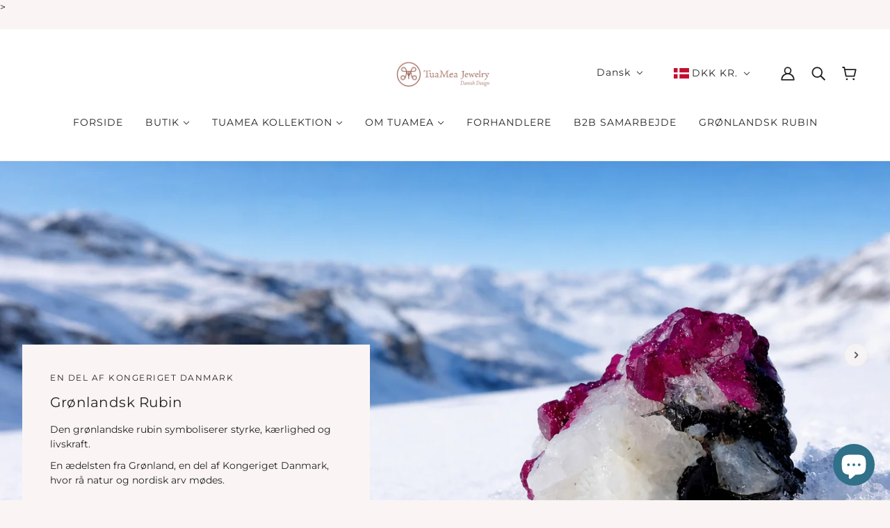

--- FILE ---
content_type: text/javascript
request_url: https://cdn.shopify.com/extensions/019bb762-7264-7b99-8d86-32684349d784/content-translation-297/assets/advanced-currency-monitor.js
body_size: 391
content:
(()=>{function y(n,e){for(var r=0;r<n.length;r++)if(e(n[r]))return n[r];return null}function n(u,s,d,l,f){function e(){function n(){e||(o(),setTimeout(function(){return window.requestAnimationFrame(n)},200))}var e=!1;setTimeout(function(){return e=!0},2e3),n()}void 0===r&&(r=500),t=!(n=function(){var n,e,r,t,o=y(u,function(n){return n.iso_code.toLowerCase()===d.toLowerCase()}),c=window.TranslationLab.currencyService.getCurrentCurrencyCode(s,o,l);n=s,o=o.iso_code,e=c=c,r=l,t=f,window.TranslationLab.currencyService&&(n=window.TranslationLab.currencyService.findCurrencyForLanguage(n,o,e,r))&&window.TranslationLab.Currency&&window.TranslationLab.Currency.convertAll&&window.TranslationLab.Currency.convertAll(r,c,n.code,t)});var n,r,t,o=function(){t||(n(),t=!0,setTimeout(function(){return t=!1},r))},c=(document.addEventListener("readystatechange",function(){document.querySelectorAll("select").forEach(function(n){n.addEventListener("change",e)}),document.querySelectorAll("a, button").forEach(function(n){n.addEventListener("click",e)}),document.querySelectorAll("form").forEach(function(n){n.addEventListener("submit",e)})}),o(),document.documentElement),w=["html","head","meta","script","noscript","style","link","iframe","canvas","svg","g","path","br","hr"];new MutationObserver(function(n,e){o();var c,r=y(u,function(n){return n.iso_code.toLowerCase()===d.toLowerCase()}),i=window.TranslationLab.currencyService.getCurrentCurrencyCode(s,r,l),a=window.TranslationLab.currencyService.findCurrencyForLanguage(s,r.iso_code,i,l);a&&0!==(c=n.filter(function(n){return!w.includes(n.target.nodeName.toLowerCase())}).filter(function(n){return 0<n.addedNodes.length}).map(function(n){return n.target}).filter(function(n,e,r){return n.textContent&&r.indexOf(n)===e})).length&&window.requestAnimationFrame(function t(o){return function(){var r,n=o+200,e=c.slice(o,n);0<e.length&&(r=new Set,e.forEach(function(n){e=e=f,n=(n.parentElement||n).querySelectorAll(e);var e=Array.from(n).filter(function(n){if(0===n.childNodes.length)return!1;for(var e=0,r=Array.from(n.childNodes);e<r.length;e++)if(r[e].nodeType!==Node.TEXT_NODE)return!1;return!0});Array.prototype.forEach.call(e,function(n){r.add(n)})}),r.forEach(function(n){window.TranslationLab.Currency.convertOnce(n,l,i,a.code)}),window.requestAnimationFrame(t(n)))}}(0))}).observe(c,{attributes:!0,childList:!0,subtree:!0})}var e;window.TranslationLab.switcherSettings&&(e=window.TranslationLab.switcherSettings,["currency_switcher","custom_currency","language_and_currency_switcher","language_and_custom_currency"].includes(e.switcherMode))&&n(e.languageList,e.langCurrencies,e.currentLocale,e.shopCurrencyCode,e.currencyFormatClass)})();

--- FILE ---
content_type: text/javascript
request_url: https://www.tuamea.com/cdn/shop/t/17/assets/product-price.js?v=19449638858902942161693250062
body_size: -311
content:
class ProductPrice extends HTMLElement{constructor(){super(),this.compare_price=this.querySelector(".product-price--compare"),this.price=this.querySelector(".product-price--original"),this.reference_unit=this.querySelector(".product-price--reference-unit"),this.reference_value=this.querySelector(".product-price--reference-value"),this.root=this.closest(`[data-product-id='${this.dataset.id}']`),this.unit_price=this.querySelector(".product-price--unit-price"),this.unit_price_container=this.querySelector(".product-price--unit-container"),this.load()}load(){this.updatePriceListener()}updatePriceListener(){this.root.addEventListener("variantUpdated",event=>{this.updatePrices(event.detail)})}updatePrices(variant){if(variant)this.style.display="block";else{this.style.display="none";return}this.price.innerHTML=theme.utils.formatMoney(variant.price),variant.compare_at_price>variant.price?(this.compare_price.innerHTML=theme.utils.formatMoney(variant.compare_at_price),this.compare_price.style.display="inline-block"):this.compare_price.style.display="none",variant.unit_price_measurement?(this.unit_price.innerHTML=theme.utils.formatMoney(variant.unit_price),this.reference_unit.innerHTML=variant.unit_price_measurement.reference_unit,variant.unit_price_measurement.reference_value==1&&this.reference_value?this.reference_value.style.display="none":this.reference_value&&(this.reference_value.innerHTML=variant.unit_price_measurement.reference_value,this.reference_value.style.display="block"),this.unit_price_container.style.display="flex"):this.unit_price_container.style.display="none"}}customElements.define("product-price-root",ProductPrice);
//# sourceMappingURL=/cdn/shop/t/17/assets/product-price.js.map?v=19449638858902942161693250062
